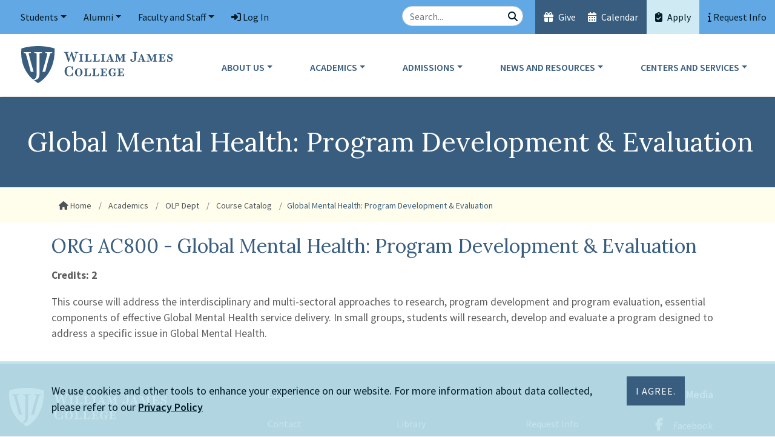

--- FILE ---
content_type: text/html; charset=UTF-8
request_url: https://www.williamjames.edu/academics/olp/course-descriptions/orgac800-global-mental-health-program-development-evaluation.html
body_size: 10714
content:
<!DOCTYPE HTML><html lang="en">
   <head>
      <meta charset="UTF-8">
      <meta http-equiv="x-ua-compatible" content="ie=edge">
      <title>Global Mental Health: Program Development &amp; Evaluation</title>
      <link rel="canonical" href="https://www.williamjames.edu/academics/olp/course-descriptions/orgac800-global-mental-health-program-development-evaluation.html">
      <meta name="viewport" content="width=device-width, initial-scale=1, shrink-to-fit=no"><script type="text/javascript">
            var OUC = OUC || {};
            OUC.globalProps = OUC.globalProps || {};
            OUC.pageProps = OUC.pageProps || {};
            OUC.props = OUC.props || {};
            
            
                OUC.globalProps['path'] = "/academics/olp/course-descriptions/orgac800-global-mental-health-program-development-evaluation.html";
                OUC.globalProps['domain'] = "https://www.williamjames.edu";
                OUC.globalProps['index-file'] = "index";
                OUC.globalProps['extension'] = "html";
                OUC.pageProps['heading'] = "Global Mental Health: Program Development & Evaluation";
                OUC.pageProps['breadcrumb'] = "Global Mental Health: Program Development & Evaluation";
                OUC.pageProps['side-heading'] = "Course Catalog";
                OUC.pageProps['banner-src'] = "";
                OUC.pageProps['show-heading'] = "yes";
                OUC.pageProps['show-share'] = "";
                OUC.pageProps['sidebar'] = "";
                OUC.pageProps['override-og-type'] = "";
                OUC.pageProps['override-og-image'] = "";
                OUC.pageProps['override-og-image-alt'] = "";
                OUC.pageProps['override-og-description'] = "";
                OUC.pageProps['override-twitter-card-description'] = "";
                OUC.pageProps['override-twitter-card-image'] = "";
                OUC.pageProps['override-twitter-card-image-alt'] = "";
                OUC.pageProps['override-twitter-card-type'] = "summary_large_image";
            
            var key;
            for (key in OUC.globalProps) {
            OUC.props[key] = OUC.globalProps[key];
            }
            for (key in OUC.pageProps) {
            OUC.props[key] = OUC.pageProps[key];
            }
        </script><meta name="Description" content="This course will address the interdisciplinary and multi-sectoral approaches to research, program development and program evaluation, essential components of effective Global Mental Health service delivery.">
      <!-- OU Search Ignore Start Here -->
<!-- headcode include -->

<!-- Global site tag (gtag.js) - Google Analytics -->
<script async src="https://www.googletagmanager.com/gtag/js?id=UA-10729765-1"></script>

<!-- Google Tag Manager -->
<script>(function(w,d,s,l,i){w[l]=w[l]||[];w[l].push({'gtm.start':
new Date().getTime(),event:'gtm.js'});var f=d.getElementsByTagName(s)[0],
j=d.createElement(s),dl=l!='dataLayer'?'&l='+l:'';j.async=true;j.src=
'https://www.googletagmanager.com/gtm.js?id='+i+dl;f.parentNode.insertBefore(j,f);
})(window,document,'script','dataLayer','GTM-P6PKS8');</script>
<!-- End Google Tag Manager -->

<!-- Google Site Verification -->
<meta name="google-site-verification" content="mwFpbWza_S2Ly6mJNMtV4bgxMnNxEL4GPnBacdhZONQ" />

<!-- Share This -->
<script>
	console.log("isAdBlockActive");
	console.log(isAdBlockActive);
	if ( isAdBlockActive )
	{
		jQuery('#shareThisLocation').show().html('Please <strong>disable</strong> Ad Blocking and refresh the page to see the link sharing buttons!')
	}
	else
	{
		// sharethis trigger code
		var script = document.createElement("script");
		script.type = "text/javascript";
		script.src = "https://platform-api.sharethis.com/js/sharethis.js#property=5f4d522785d5f40012897629&amp;product=inline-share-buttons"; // use this for linked script
		script.async = true;
		document.head.appendChild(script);
	}
</script>

<!-- Bootstrap CSS -->
<link rel="stylesheet" href="/_resources/css/bootstrap.min.css">
<link rel="stylesheet" href="/_resources/css/bootstrap-grid.min.css">
<link rel="stylesheet" href="/_resources/css/bootstrap-reboot.min.css">

<!-- William James College CSS -->
<link rel="stylesheet" href="/_resources/css/styles.css?v=1.7">
<link rel="stylesheet" href="/_resources/css/print.css">
<link href="/_resources/css/totopstyle.css" rel="stylesheet">
<link rel="stylesheet" href="/_resources/css/slick.css"/>
<link rel="stylesheet" href="/_resources/css/slick-theme.css"/>
<link rel="stylesheet" href="/_resources/css/slick-lightbox.css">
<link rel="stylesheet" href="/_resources/css/lightbox.css">
<link rel="stylesheet" href="https://enroll.williamjames.edu/_resources/css/mc-updates-2024.css" />
<link rel="stylesheet" href="/_resources/css/custom-cards.css" />

<!--[if lt IE 9]>
	<script src="//cdnjs.cloudflare.com/ajax/libs/html5shiv/3.7.3/html5shiv.min.js"></script>
<![endif]-->

<!-- Font Awescome CDN -->
<!--
	<link rel="stylesheet" href="https://use.fontawesome.com/releases/v5.15.1/css/all.css">
-->

<script src="https://kit.fontawesome.com/d5d06ab7e5.js" crossorigin="anonymous"></script>

<link rel="stylesheet" href="/_resources/css/oustyles.css?v=1.1">

<script>
	//<!--
	var listDivs = ["hc_featured","hc_newest"];
	var listLinks = ["hc_l","hc_r"];
	function toggleList(b){for(var a=0;a<listDivs.length;)a==b?(document.getElementById(listDivs[a]).style.display="block",document.getElementById(listLinks[a]).setAttribute("aria-selected","true"),document.getElementById(listLinks[a]).className="on"):(document.getElementById(listDivs[a]).style.display="none",document.getElementById(listLinks[a]).setAttribute("aria-selected",
							"false"),document.getElementById(listLinks[a]).className="off"),a++};
	//-->
</script>
<!-- Script for Slate Form UTM code hidden fields -->
<script>
    function waitForElm(selector) {
        return new Promise(resolve => {
            if (document.querySelector(selector)) {
                return resolve(document.querySelector(selector));
            }
            const observer = new MutationObserver(mutations => {
                if (document.querySelector(selector)) {
                    resolve(document.querySelector(selector));
                    observer.disconnect();
                }
            });
            observer.observe(document.body, {
                childList: true,
                subtree: true
            });
        });
    }

    document.addEventListener('DOMContentLoaded', function () {
        // wait until the form loads - really, until one of the hidden fields is available
        waitForElm('#form_cc9adfb9-87ea-49b9-8988-fc4a1ee0bff3').then((elm) => {
            //console.log('field available now');
            const urlParams = new URLSearchParams(window.location.search);
            if (urlParams.has("utm_campaign")) {
            	//console.log('assigning utm_campaign to hidden UTM Campaign');
            	utm_campaign = urlParams.get('utm_campaign');
            	document.getElementById("form_6dbd8ea2-4228-45c9-98e5-27d4d6a974be").value = utm_campaign;
            	//document.getElementById("form_question_6dbd8ea2-4228-45c9-98e5-27d4d6a974be").setAttribute("style", "display:block!important;");
            }
            if (urlParams.has("utm_content")) {
            	//console.log('assigning utm_content to hidden UTM AdType');
            	utm_content = urlParams.get('utm_content');
            	document.getElementById("form_cc9adfb9-87ea-49b9-8988-fc4a1ee0bff3").value = utm_content;
            	//document.getElementById("form_question_cc9adfb9-87ea-49b9-8988-fc4a1ee0bff3").setAttribute("style", "display:block!important;");
            }
            if (urlParams.has("utm_medium")) {
            	//console.log('assigning utm_medium to hidden UTM Channel');
            	utm_medium = urlParams.get('utm_medium');
            	document.getElementById("form_3ab3954e-70b2-455c-bb1a-78461aa17de9").value = utm_medium;
            	//document.getElementById("form_question_3ab3954e-70b2-455c-bb1a-78461aa17de9").setAttribute("style", "display:block!important;");
            }
            if (urlParams.has("utm_source")) {
            	//console.log('assigning utm_source to UTM Vendor');
            	utm_source = urlParams.get('utm_source');
            	document.getElementById("form_133728c3-2801-4312-9564-117a6fb12e85").value = utm_source;
            	//document.getElementById("form_question_133728c3-2801-4312-9564-117a6fb12e85").setAttribute("style", "display:block!important;");
            }
            if (urlParams.has("gclid")) {
            	//console.log('assigning gclid to gclid');
            	gclid = urlParams.get('gclid');
            	document.getElementById("form_229d9374-eb87-4af1-b353-6e3785732bf5").value = gclid;
            	//document.getElementById("form_question_229d9374-eb87-4af1-b353-6e3785732bf5").setAttribute("style", "display:block!important;");
            }
        });
    });
</script>
<!-- End of Slate Form script -->

<!-- Slate Ping Tracking -->
<script async="async" src="https://apply.williamjames.edu/ping">/**/</script>
<!-- End Slate Ping Tracking -->
<!-- OU Search Ignore End Here -->      <style>
			video {
				position: initial;
				top: 50%;
				left: 50%;
				max-width: none;
				min-width: 100%;
				min-height: 100%;
				width: 100%;
				height: 100%;
				transform: initial;
				overflow: hidden;
			}
		</style>
      <meta property="og:title" content="Global Mental Health: Program Development &amp; Evaluation">
      <meta property="og:url" content="https://www.williamjames.edu/academics/olp/course-descriptions/orgac800-global-mental-health-program-development-evaluation.html">
      <meta property="og:description" content="This course will address the interdisciplinary and multi-sectoral approaches to research, program development and program evaluation, essential components of effective Global Mental Health service delivery.">
      <meta property="og:type" content="">
      <meta property="og:updated_time" content="2024-03-05T09:38:04.94420705-08:00">
      <meta name="twitter:card" content="summary_large_image">
      <meta name="twitter:url" content="https://www.williamjames.edu/academics/olp/course-descriptions/orgac800-global-mental-health-program-development-evaluation.html">
      <meta name="twitter:title" content="Global Mental Health: Program Development &amp; Evaluation">
      <meta name="twitter:description" content="This course will address the interdisciplinary and multi-sectoral approaches to research, program development and program evaluation, essential components of effective Global Mental Health service del"><script type="text/javascript"> 
					var COMMENT_PAGE_URL ="https://www.williamjames.edu/academics/olp/course-descriptions/orgac800-global-mental-health-program-development-evaluation.html";
					var COMMENT_PAGE_IDENTIFIER ="682cd4cd-4a8c-4211-93bf-804802f19759";
				</script></head>
   <body>
      <header class="siteHeader sticky-wrapper"><!-- OU Search Ignore Start Here --><!-- OU Search Ignore End Here --><!-- OU Search Ignore Start Here --><div class="container-fluid mobile-header">
   <div class="row">
      <div class="col-12">
         <div class="mobile-logo"><a href="/index.html"><img src="/_resources/images/william-james-college-logo.svg" alt="William James College"></a></div><button type="button" data-toggle="modal" data-target="#site-navigation" class="menuToggle" aria-label="Open Main Menu"> Menu <span class="fas fa-bars"></span></button></div>
   </div>
</div><div class="modal fade site-navigation" id="site-navigation" tabindex="-1" role="dialog">
   <div class="modal-dialog" role="document">
      <div class="modal-content">
         <div class="modal-body"><button type="button" class="btn menuClose d-xl-none" data-dismiss="modal" aria-label="Close Main Menu">Close Menu <span class="far fa-times-circle"></span></button><nav class="main-navigation" aria-label="Primary navigation">
               <div class="bottom-row">
                  <div class="container-fluid">
                     <div class="row">
                        <div class="col-xl-3">
                           <div class="logo"><a href="/index.html"><img src="/_resources/images/william-james-college-logo.svg" alt="William James College"></a></div>
                        </div>
                        <div class="col">
                           <ul class="nav justify-content-end nav-fill">
                              <li class="nav-item dropdown"><a href="#" class="nav-link dropdown-toggle" id="about" aria-label="About Dropdown Menu" data-toggle="dropdown" aria-haspopup="true" aria-expanded="false">About Us</a><ul class="dropdown-menu" aria-labelledby="about">
                                    <li class="container">
                                       <div class="row">
                                          <div class="col-xl-7">
                                             <div class="row">
                                                <div class="col-xl-4">
                                                   <ul class="list-unstyled">
                                                      <li><a title="About Us" href="/about/index.html">About Us</a></li>
                                                      <li><a title="Office of the President" href="/about/presidents-welcome.html">Office of the President</a></li>
                                                      <li><a title="Celebrating Our 50th Anniversary" href="/give/50th-anniversary/index.html">Celebrating Our 50th Anniversary</a></li>
                                                      <li><a title="Mission and Values" href="/about/mission-and-values.html">Mission and Values</a></li>
                                                   </ul>
                                                </div>
                                                <div class="col-xl-4">
                                                   <ul class="list-unstyled">
                                                      <li><a title="Inclusive Excellence" href="/about/inclusive-excellence/index.html">Inclusive Excellence</a></li>
                                                      <li><a title="Visiting Us" href="/about/visiting/index.html">Visiting Us</a></li>
                                                      <li><a title="Board of Trustees" href="/about/board-of-trustees.html">Board of Trustees</a></li>
                                                      <li><a title="Careers" href="/about/human-resources/index.html">Careers</a></li>
                                                      <li><a title="Faculty Directory" href="/about/profiles/faculty/index.html">Faculty Directory</a></li>
                                                      <li><a title="Staff Directory" href="/about/administrative-offices/index.html">Staff Directory</a></li>
                                                   </ul>
                                                </div>
                                                <div class="col-xl-4">
                                                   <ul class="list-unstyled">
                                                      <li><a title="Non-discrimination and Title IX" href="/about/human-resources/non-discrimination-and-title-ix.html">Non-discrimination and Title IX</a></li>
                                                      <li><a title="Consumer Information" href="/about/consumer-information/index.html">Consumer Information</a></li>
                                                      <li><a title="Accreditation" href="/about/accreditation.html">Accreditation</a></li>
                                                      <li><a title="Contact Us" href="/about/contact-us.html">Contact Us</a></li>
                                                   </ul>
                                                </div>
                                             </div>
                                          </div>
                                          <div class="col-xl-3"><img title="Photo of William James Campus Building" src="/_resources/images/building-photo-2021.jpg" alt="One Wells Avenue, Newton, MA"></div>
                                          <div class="col-xl-2">
                                             <p class="description">We educate specialists across many disciplines and career stages to meet the evolving
                                                mental health needs of society.</p>
                                          </div>
                                       </div>
                                    </li>
                                 </ul>
                              </li>
                              <li class="nav-item dropdown"><a href="#" class="nav-link dropdown-toggle" id="academics" aria-label="Academics Dropdown Menu" data-toggle="dropdown" aria-haspopup="true" aria-expanded="false">Academics</a><ul class="dropdown-menu" aria-labelledby="academics">
                                    <li class="container">
                                       <div class="row">
                                          <div class="col-xl-7">
                                             <div class="row">
                                                <div class="col-xl-4">
                                                   <ul class="list-unstyled">
                                                      <li><a title="Academics" href="/academics/index.html">Academics</a></li>
                                                      <li><a title="Program Finder" href="/academics/program-finder/index.html">Program Finder</a></li>
                                                      <li><a title="Concentrations" href="/academics/concentrations/index.html">Concentrations</a></li>
                                                      <li><a title="Online Programs" href="/academics/online-programs/index.html">Online Programs</a></li>
                                                      <li><a title="Our Faculty" href="/about/profiles/faculty/index.html">Our Faculty</a></li>
                                                      <li><a title="Field Education" href="/academics/field-education/index.html">Field Education</a></li>
                                                      <li><a title="Academic Policies" href="/academics/academic-affairs/index.html">Academic Policies</a></li>
                                                      <li><a title="Continuing Education" href="/academics/continuing-education/index.html">Continuing Education</a></li>
                                                      <li><a title="Non-Matriculating Courses" href="/admissions/apply/non-matriculating-courses.html">Non-Matriculating Courses</a></li>
                                                      <li><a title="Microcredential Programs" href="/academics/microcredential-programs/index.html">Microcredential Programs</a></li>
                                                      <li><a title="Behavioral Health Service Corps" href="/centers-and-services/workforce-development/behavioral-health-service-corps/index.html">Behavioral Health Service Corps</a></li>
                                                   </ul>
                                                </div>
                                                <div class="col-xl-4">
                                                   <ul class="list-unstyled">
                                                      <li><a title="PsyD in Clinical Psychology" href="/academics/clinical/psyd/index.html">PsyD in Clinical Psychology</a></li>
                                                      <li><a title="PsyD in Leadership Psychology" href="/academics/olp/leadership-psyd/index.html">PsyD in Leadership Psychology</a></li>
                                                      <li><a title="MA and Certificat in Applied Behavior Analysis" href="/academics/school/applied-behavior-analysis/index.html">MA and Certificate in Applied Behavior Analysis</a></li>
                                                      <li><a title="MA in Clinical Mental Health Counseling: On Campus" href="/academics/counseling/clinical-mental-health-counseling-ma/index.html">MA in Clinical Mental Health Counseling: On Campus</a></li>
                                                      <li><a title="MA in Clinical Mental Health Counseling: Online" href="/academics/counseling/clinical-mental-health-counseling-ma-online/index.html">MA in Clinical Mental Health Counseling: Online</a></li>
                                                      <li><a title="MA in Organizational Psychology" href="/academics/olp/organizational-ma/index.html">MA in Organizational Psychology</a></li>
                                                      <li><a title="MA in Psychology" href="/academics/counseling/psychology-ma/index.html">MA in Psychology</a></li>
                                                   </ul>
                                                </div>
                                                <div class="col-xl-4">
                                                   <ul class="list-unstyled">
                                                      <li><a title="MA/CAGS in School Psychology" href="/academics/school/school-ma-cags/index.html">MA/CAGS in School Psychology</a></li>
                                                      <li><a title="Certificate in Couples and Family Therapy" href="/admissions/apply/couples-and-family-therapy-respecialization.html">Certificate in Couples and Family Therapy</a></li>
                                                      <li><a title="Certificate in Crisis Response and Behavioral Health" href="/academics/counseling/crisis-response-and-behavioral-health/index.html">Certificate in Crisis Response and Behavioral Health</a></li>
                                                      <li><a title="Graduate Certificate in Executive Coaching" href="/academics/olp/executive-coaching/index.html">Certificate in Executive Coaching</a></li>
                                                      <li><a title="Graduate Certificate in Leading Transformative Mental Health in Schools" href="/academics/olp/classroom-mental-health/index.html">Certificate in Leading Transformative Mental Health in Schools</a></li>
                                                      <li><a title="Graduate Certificate in School Leadership" href="/academics/olp/school-leadership/index.html">Certificate in School Leadership</a></li>
                                                      <li><a title="BS in Psychology and Human Services" href="/academics/counseling/psychology-and-human-services-bs/index.html">BS in Psychology and Human Services</a></li>
                                                   </ul>
                                                </div>
                                             </div>
                                          </div>
                                          <div class="col-xl-3"><img title="Academics" src="/_resources/images/counseling-student-classroom.jpg" alt="WJC students on campus"></div>
                                          <div class="col-xl-2">
                                             <p class="description">We pair rigorous academic instruction with extensive field education. Practical experience
                                                begins in a student’s first days of study.</p>
                                          </div>
                                       </div>
                                    </li>
                                 </ul>
                              </li>
                              <li class="nav-item dropdown"><a href="#" class="nav-link dropdown-toggle" id="admissions" aria-label="Admissions Dropdown Menu" data-toggle="dropdown" aria-haspopup="true" aria-expanded="false">Admissions</a><ul class="dropdown-menu" aria-labelledby="admissions">
                                    <li class="container">
                                       <div class="row">
                                          <div class="col-xl-7">
                                             <div class="row">
                                                <div class="col-xl-4">
                                                   <ul class="list-unstyled">
                                                      <li><a title="Admissions" href="/admissions/index.html">Admissions</a></li>
                                                      <li><a title="Meet the Admissions Team" href="/admissions/learn-more/index.html">Meet the Admissions Team</a></li>
                                                      <li><a title="Program Finder" href="/academics/program-finder/index.html">Program Finder</a></li>
                                                      <li><a title="Virtual Info Sessions and Events" href="https://apply.williamjames.edu/portal/events?tab=virtual" target="_blank" rel="noopener">Virtual Info Sessions and Events</a></li>
                                                      <li><a title="Admissions Policies" href="/admissions/admission-policies.html">Admissions Policies</a></li>
                                                   </ul>
                                                </div>
                                                <div class="col-xl-4">
                                                   <ul class="list-unstyled">
                                                      <li><a title="Application Requirements and Deadlines" href="/admissions/apply/index.html">Application Requirements and Deadlines</a></li>
                                                      <li><a title="Tuition and Fees" href="/admissions/tuition-and-fees/index.html">Tuition and Fees</a></li>
                                                      <li><a title="Financial Aid" href="/admissions/financial-aid/index.html">Financial Aid</a></li>
                                                      <li><a title="Scholarships" href="/admissions/scholarships/index.html">Scholarships</a></li>
                                                   </ul>
                                                </div>
                                                <div class="col-xl-4">
                                                   <ul class="list-unstyled">
                                                      <li><a title="Student Ambassadors" href="/admissions/learn-more/student-ambassadors.html">Student Ambassadors</a></li>
                                                      <li><a title="Student Ambassadors" href="/news/listing.html?tag=Admissions%20Blog">Admissions Blog</a></li>
                                                      <li><a title="Educational and Organizational Partnerships" href="/admissions/academic-partnerships.html">Educational and Organizational Partnerships</a></li>
                                                      <li><a title="Faculty Resources: Psychology Career Advising" href="/admissions/psychology-career-advising.html">Faculty Resources: Psychology Career Advising</a></li>
                                                   </ul>
                                                </div>
                                             </div>
                                          </div>
                                          <div class="col-xl-3"><img src="/_resources/images/promo-viewbook.jpg" alt="Viewbook"></div>
                                          <div class="col-xl-2">
                                             <p class="description">We invite you to understand the opportunities available to you as you look to begin
                                                or advance your career in mental health.</p>
                                          </div>
                                       </div>
                                    </li>
                                 </ul>
                              </li>
                              <li class="nav-item dropdown"><a href="#" class="nav-link dropdown-toggle" id="news" aria-label="News Dropdown Menu" data-toggle="dropdown" aria-haspopup="true" aria-expanded="false">News and Resources</a><ul class="dropdown-menu" aria-labelledby="news">
                                    <li class="container">
                                       <div class="row">
                                          <div class="col-xl-7">
                                             <div class="row">
                                                <div class="col-xl-4">
                                                   <ul class="list-unstyled">
                                                      <li><a title="News" href="/news/index.html">News</a></li>
                                                      <li><a title="Calendar" href="/calendar/index.html">Calendar</a></li>
                                                   </ul>
                                                </div>
                                                <div class="col-xl-4">
                                                   <ul class="list-unstyled">
                                                      <li><a title="Press and Media Center" href="/resources/press-and-media/index.html">Press and Media Center</a></li>
                                                      <li><a title="Media Experts" href="/resources/press-and-media/media-expert-list.html">Media Experts</a></li>
                                                   </ul>
                                                </div>
                                                <div class="col-xl-4">
                                                   <ul class="list-unstyled">
                                                      <li><a title="Mental Health Awareness" href="/resources/mental-health-awareness.html">Mental Health Awareness</a></li>
                                                      <li><a title="Rapport Magazine" href="/resources/rapport/index.html">Rapport Magazine</a></li>
                                                   </ul>
                                                </div>
                                             </div>
                                          </div>
                                          <div class="col-xl-3"><img title="News &amp; Resources" src="/news/images/1WellsExterior_webCrop8.jpg" alt="One Wells Avenue, Newton, MA"></div>
                                          <div class="col-xl-2">
                                             <p class="description">Our community members are leading the conversation about mental health in New England.
                                                Find resources and read current news.</p>
                                          </div>
                                       </div>
                                    </li>
                                 </ul>
                              </li>
                              <li class="nav-item dropdown"><a href="#" class="nav-link dropdown-toggle" id="centers" aria-label="Centers Dropdown Menu" data-toggle="dropdown" aria-haspopup="true" aria-expanded="false">Centers and Services</a><ul class="dropdown-menu" aria-labelledby="centers">
                                    <li class="container">
                                       <div class="row">
                                          <div class="col-xl-7">
                                             <div class="row">
                                                <div class="col-xl-4">
                                                   <ul class="list-unstyled">
                                                      <li><a title="Centers and Services" href="/centers-and-services/index.html">Centers and Services</a></li>
                                                      <li><a title="Workforce Development" href="/centers-and-services/workforce-development/index.html">Workforce Development</a></li>
                                                      <li><a title="Alcohol and Drug Education in Psychology Training Center" href="/centers-and-services/workforce-development/adept/index.html">Alcohol and Drug Education in Psychology Training Center</a></li>
                                                      <li><a title="Behavioral Health, Equity, and Leadership in Schools" href="/centers-and-services/behavioral-health-equity-and-leadership-in-schools/index.html">Behavioral Health, Equity, and Leadership in Schools</a></li>
                                                      <li><a title="Behavioral Health Service Corps" href="/centers-and-services/workforce-development/behavioral-health-service-corps/index.html">Behavioral Health Service Corps</a></li>
                                                      <li><a title="Black Mental Health Graduate Academy" href="/centers-and-services/multicultural-and-global-mental-health/black-mental-health-initiative.html">Black Mental Health Graduate Academy</a></li>
                                                      <li><a title="Brenner Center for Psychological Assessment" href="/centers-and-services/forensic-and-clinical-services/brenner-center/index.html">Brenner Center for Psychological Assessment</a></li>
                                                   </ul>
                                                </div>
                                                <div class="col-xl-4">
                                                   <ul class="list-unstyled">
                                                      <li><a title="Crisis Response and Behavioral Health" href="/centers-and-services/crisis-response-and-behavioral-health/index.html">Crisis Response and Behavioral Health</a></li>
                                                      <li><a title="Forensic and Clinical Services" href="/centers-and-services/forensic-and-clinical-services/index.html">Forensic and Clinical Services</a></li>
                                                      <li><a title="Haitian Mental Health Network" href="/centers-and-services/haitian-mental-health-network/index.html">Haitian Mental Health Network</a></li>
                                                      <li><a title="Human Trafficking Research Hub" href="/centers-and-services/human-trafficking-community-research-hub/index.html">Human Trafficking Research Hub</a></li>
                                                      <li><a title="IFIRE" href="/centers-and-services/forensic-and-clinical-services/ifire/index.html">IFIRE</a></li>
                                                      <li><a title="INTERFACE Referral Service" href="/centers-and-services/forensic-and-clinical-services/interface/index.html">INTERFACE Referral Service</a></li>
                                                      <li><a title="Juvenile Court Clinic Operations" href="/centers-and-services/forensic-and-clinical-services/juvenile-court-clinics/index.html">Juvenile Court Clinic Operations</a></li>
                                                   </ul>
                                                </div>
                                                <div class="col-xl-4">
                                                   <ul class="list-unstyled">
                                                      <li><a title="Lucero Center for Latino Mental Health" href="/centers-and-services/latino-mental-health/index.html">Lucero Center for Latino Mental Health </a></li>
                                                      <li><a title="Multicultural and Global Mental Health" href="/centers-and-services/multicultural-and-global-mental-health/index.html">Multicultural and Global Mental Health</a></li>
                                                      <li><a title=" Programs and Support for Service Members, Veterans, and their Families" href="/centers-and-services/military-veterans-psychology/index.html">Programs and Support for Service Members, Veterans, and their Families</a></li>
                                                      <li><a title="Program Development, Monitoring, and Evaluation" href="/centers-and-services/program-development-monitoring-and-evaluation/index.html">Program Development, Monitoring, and Evaluation</a></li>
                                                      <li><a title="Psychological Science" href="/centers-and-services/psychological-science/index.html">Psychological Science</a></li>
                                                      <li><a title="Youth and Family Psychotherapy Services" href="/centers-and-services/forensic-and-clinical-services/yfps/index.html">Youth and Family Psychotherapy Services</a></li>
                                                   </ul>
                                                </div>
                                             </div>
                                          </div>
                                          <div class="col-xl-3"><img title="Centers and; Services" src="/_images/forensic-and-clinical-services.jpg" alt="Group of students"></div>
                                          <div class="col-xl-2">
                                             <p class="description">Our centers create educational opportunities for students and provide valuable clinical
                                                and practical services to the community.</p>
                                          </div>
                                       </div>
                                    </li>
                                 </ul>
                              </li>
                           </ul>
                        </div>
                     </div>
                  </div>
               </div>
               <div class="top-row">
                  <div class="container-fluid p-0">
                     <div class="row no-gutters">
                        <div class="col-xl-5">
                           <nav class="aux d-block d-xl-none">
                              <ul class="nav">
                                 <li class="nav-item">
                                    <div class="header-search">
                                       <form id="searchForm-mobile" action="/search/index.html?" method="get" role="search" novalidate>
                                          <div class="input-group"><label class="search-label sr-only" for="searchbox-mobile">Search the Site</label><input type="text" id="searchbox-mobile" class="form-control" title="searchbox" name="ousearchq" placeholder="Search..."><span class="input-group-btn"><button class="btn btn-default" type="submit"><span class="fas fa-search"></span><span class="sr-only">Search</span></button></span></div>
                                       </form>
                                    </div>
                                 </li>
                                 <li class="nav-item"><a class="nav-link give" title="Give" href="/give/index.html"><span class="fas fa-gift"></span> Give</a></li>
                                 <li class="nav-item"><a class="nav-link calendar-alt" title="Calendar" href="/calendar/"><span class="fas fa-calendar-alt"></span> Calendar</a></li>
                                 <li class="nav-item"><a class="nav-link cta" title="Apply" href="/admissions/apply/index.html"><span class="fas fa-clipboard-check"></span> Apply</a></li>
                                 <li class="nav-item"><a class="nav-link" data-toggle="modal" data-target="#example-modal"><span class="fas fa-info"></span> Request Info</a></li>
                              </ul>
                           </nav>
                           <nav class="audience justify-content-start">
                              <ul class="nav">
                                 <li class="nav-item dropdown"><a class="nav-link dropdown-toggle" href="#" id="students" data-toggle="dropdown" aria-haspopup="true" aria-expanded="false">Students</a><ul class="dropdown-menu" aria-labelledby="students">
                                       <li class="nav-item"><a class="dropdown-item" title="Academic Handbooks" href="/academics/academic-affairs/index.html">Academic Handbooks</a></li>
                                       <li class="nav-item"><a class="dropdown-item" title="Academic Resource Center" href="/students/services-resources/academic-resource-center.html">Academic Resource Center</a></li>
                                       <li class="nav-item"><a class="dropdown-item" title="Accessibility Services" href="/students/services-resources/accessibility-services.html">Accessibility Services</a></li>
                                       <li class="nav-item"><a class="dropdown-item" title="Career Services" href="/students/services-resources/career-services.html">Career Services</a></li>
                                       <li class="nav-item"><a class="dropdown-item" title="Commencement" href="/students/commencement/index.html">Commencement</a></li>
                                       <li class="nav-item"><a class="dropdown-item" title="Dean of Students" href="/students/dean-of-students/index.html">Dean of Students</a></li>
                                       <li class="nav-item"><a class="dropdown-item" title="Financial Aid" href="/admissions/financial-aid/index.html">Financial Aid</a></li>
                                       <li class="nav-item"><a class="dropdown-item" title="Housing Info for New Students" href="/students/campus/index.html">Housing Info for New Students</a></li>
                                       <li class="nav-item"><a class="dropdown-item" title="Library" href="/students/services-resources/library.html">Library</a></li>
                                       <li class="nav-item"><a class="dropdown-item" title="New Students and Orientation" href="/students/new-students/index.html">New Students and Orientation</a></li>
                                       <li class="nav-item"><a class="dropdown-item" title="Policies and Procedures" href="/students/policy-procedures/index.html">Policies and Procedures</a></li>
                                       <li class="nav-item"><a class="dropdown-item" title="Registrar" href="/students/registrar/index.html">Registrar</a></li>
                                       <li class="nav-item"><a class="dropdown-item" href="/students/services-resources/self-care-and-other-resources.html">Self-Care and Other Resources</a></li>
                                       <li class="nav-item"><a class="dropdown-item" title="Services and Resources Quick Guide" href="/students/services-resources/index.html">Services and Resources Quick Guide</a></li>
                                       <li class="nav-item"><a class="dropdown-item" title="Scholarships for Current Students" href="/admissions/scholarships/index.html">Scholarships for Current Students</a></li>
                                       <li class="nav-item"><a class="dropdown-item" title="Student Events Calendar" href="https://msppedu.sharepoint.com/sites/StudentResourceHub/_layouts/15/Events.aspx?ListGuid=052dc34a-64e7-4448-bd9f-645201359b11&amp;AudienceTarget=false" target="_blank" rel="noopener">Student Events Calendar</a></li>
                                       <li class="nav-item"><a class="dropdown-item" title="Student Leadership and Organizations" href="/students/dean-of-students/student-organizations.html">Student Leadership and Organizations</a></li>
                                       <li class="nav-item"><a class="dropdown-item" title="Student Life" href="/students/index.html">Student Life</a></li>
                                       <li class="nav-item"><a class="dropdown-item" href="/marcom/index.html">Marketing Resources</a></li>
                                    </ul>
                                 </li>
                                 <li class="nav-item dropdown"><a class="nav-link dropdown-toggle" href="#" id="alumni" data-toggle="dropdown" aria-haspopup="true" aria-expanded="false">Alumni</a><ul class="dropdown-menu" aria-labelledby="alumni">
                                       <li class="nav-item"><a class="dropdown-item" title="Welcome" href="/alumni/index.html">Welcome</a></li>
                                       <li class="nav-item"><a class="dropdown-item" title="Career Services" href="/students/services-resources/career-services.html">Career Services</a></li>
                                    </ul>
                                 </li>
                                 <li class="nav-item dropdown"><a class="nav-link dropdown-toggle" href="#" id="facultyandstaff" data-toggle="dropdown" aria-haspopup="true" aria-expanded="false">Faculty and Staff</a><ul class="dropdown-menu" aria-labelledby="facultyandstaff">
                                       <li class="nav-item"><a class="dropdown-item" title="Career Opportunities" href="/about/human-resources/index.html">Career Opportunities</a></li>
                                       <li class="nav-item"><a class="dropdown-item" title="Faculty Affairs" href="/faculty-and-staff/faculty-affairs/index.html">Faculty Affairs</a></li>
                                       <li class="nav-item"><a class="dropdown-item" title="Inclusive Excellence" href="/about/inclusive-excellence/index.html">Inclusive Excellence</a></li>
                                       <li class="nav-item"><a class="dropdown-item" title="Education Technology" href="/faculty-and-staff/education-technology.html">Education Technology</a></li>
                                       <li class="nav-item"><a class="dropdown-item" title="IT Support" href="/about/administrative-offices/information-systems.html">IT Support</a></li>
                                       <li class="nav-item"><a class="dropdown-item" title="Faculty Directory" href="/about/profiles/faculty/index.html">Faculty Directory</a></li>
                                       <li class="nav-item"><a class="dropdown-item" title="Staff Directory" href="/about/administrative-offices/index.html">Staff Directory</a></li>
                                       <li class="nav-item"><a class="dropdown-item" title="Faculty Handbook" href="/about/human-resources/upload/wjc-faculty-handbook.pdf" target="_blank" rel="noopener">Faculty Handbook</a></li>
                                       <li class="nav-item"><a class="dropdown-item" title="Employee Handbook" href="/about/human-resources/upload/wjc-employee-handbook.pdf" target="_blank" rel="noopener">Employee Handbook</a></li>
                                       <li class="nav-item"><a class="dropdown-item" title="What’s Up Monday Submission Form" href="https://williamjames.co1.qualtrics.com/jfe/form/SV_74gIz9HFbup99vD" target="_blank" rel="noopener">What’s Up Monday Submission Form</a></li>
                                       <li class="nav-item"><a class="dropdown-item" href="/marcom/faculty-profile-form.html">Faculty Profile Form</a></li>
                                       <li class="nav-item"><a class="dropdown-item" href="/marcom/index.html">Marketing Resources</a></li>
                                    </ul>
                                 </li>
                                 <li class="nav-item "><a class="nav-link" title="Log In" href="https://wjc.onelogin.com/login2/" target="_blank" rel="noopener"><span class="fas fa-sign-in-alt"></span> Log In</a></li>
                              </ul>
                           </nav>
                        </div>
                        <div class="col-xl-7">
                           <nav class="aux d-none d-xl-block">
                              <ul class="nav justify-content-end">
                                 <li class="nav-item">
                                    <div class="header-search">
                                       <form id="searchForm" action="/search/index.html?" method="get" role="search" novalidate>
                                          <div class="input-group"><label class="search-label sr-only" for="searchbox">Search the Site</label><input type="text" id="ousearchq" class="form-control" title="searchbox" name="ousearchq" placeholder="Search..."><span class="input-group-btn"><button class="btn btn-default" type="submit"><span class="fas fa-search"></span><span class="sr-only">Search</span></button></span></div>
                                       </form>
                                    </div>
                                 </li>
                                 <li class="nav-item"><a class="nav-link give" title="Give" href="/give/index.html"><span class="fas fa-gift"></span> Give</a></li>
                                 <li class="nav-item"><a class="nav-link calendar-alt" title="Calendar" href="/calendar/"><span class="fas fa-calendar-alt"></span> Calendar</a></li>
                                 <li class="nav-item"><a class="nav-link cta" title="Apply" href="/admissions/apply/index.html"><span class="fas fa-clipboard-check"></span> Apply</a></li>
                                 <li class="nav-item"><a class="nav-link" data-toggle="modal" data-target="#example-modal"><span class="fas fa-info"></span> Request Info</a></li>
                              </ul>
                           </nav>
                        </div>
                     </div>
                  </div>
               </div>
            </nav>
         </div>
      </div>
   </div>
</div><!-- OU Search Ignore End Here --></header>
      <div class="content" id="main-content">
         <section class="hero no-image">
            <div class="section-intro">
               <h1>Global Mental Health: Program Development &amp; Evaluation</h1>
            </div>
         </section>
         <div class="bg-yellow">
            <div class="container">
               <div class="row">
                  <div class="col-12">
                     <nav aria-label="breadcrumb">
                        <ol class="breadcrumb">
                           <li class="breadcrumb-item"><span class="fas fa-home"></span><a href="https://www.williamjames.edu/"> Home</a></li>
                           <li class="breadcrumb-item"><a href="https://www.williamjames.edu/academics/"> Academics</a></li>
                           <li class="breadcrumb-item"><a href="https://www.williamjames.edu/academics/olp/"> OLP Dept</a></li>
                           <li class="breadcrumb-item"><a href="https://www.williamjames.edu/academics/olp/course-descriptions/"> Course Catalog</a></li>
                           <li class="breadcrumb-item active" aria-current="page">Global Mental Health: Program Development &amp; Evaluation</li>
                        </ol>
                     </nav>
                  </div>
               </div>
            </div>
         </div>
         	
         <div class="section">
            <div class="container">
               			
               
               
               
               
               
               
               
               <h2>ORG AC800 - Global Mental Health: Program Development &amp; Evaluation</h2>
               <p><strong>Credits: 2</strong></p>
               <p>This course will address the interdisciplinary and multi-sectoral approaches to research,
                  program development and program evaluation, essential components of effective Global
                  Mental Health service delivery. In small groups, students will research, develop and
                  evaluate a program designed to address a specific issue in Global Mental Health.</p>
               
               
               
               
               
               
               
               			</div>
         </div>
         	
         	</div>
      <!-- OU Search Ignore Start Here --><footer id="footer">
   <div class="container">
      <div class="row">
         <div class="col-md-12 col-lg-3"><a href="/"><img src="/_resources/images/william-james-college-logo-white.svg" alt="William James College Logo"></a><h2>William James College offers degree programs in Psychology, Counseling, ABA and Leadership</h2>
            <ul class="footer-address">
               <li class="location"><a href="/">1 Wells Avenue, Newton, MA 02459</a></li>
               <li class="phone"><a href="tel:16173276777">1-617-327-6777</a></li>
            </ul>
         </div>
         <div class="col-6 col-md-9 col-lg-6 offset-lg-1">
            <h3>Links</h3>
            <div class="row footer-nav">
               <div class="col-md-4">
                  <ul class="list-unstyled">
                     <li><a title="Contact" href="/about/contact-us.html">Contact</a></li>
                     <li><a title="Accreditation" href="/about/accreditation.html">Accreditation</a></li>
                     <li><a title="Careers" href="/about/human-resources/index.html">Careers</a></li>
                     <li><a title="Directions" href="/about/visiting/directions.html">Directions</a></li>
                  </ul>
               </div>
               <div class="col-md-4">
                  <ul class="list-unstyled">
                     <li><a title="Library" href="/students/services-resources/library.html">Library</a></li>
                     <li><a title="Press and Media" href="/resources/press-and-media/index.html">Press and Media</a></li>
                     <li><a title="Registrar" href="/students/registrar/index.html">Registrar</a></li>
                     <li><a title="Non-discrimination and Title IX" href="/about/human-resources/non-discrimination-and-title-ix.html">Non-discrimination and Title IX</a></li>
                  </ul>
               </div>
               <div class="col-md-4">
                  <ul class="list-unstyled">
                     <li><a title="Request Info" href="/admissions/learn-more/request-information-global.html">Request Info</a></li>
                     <li><a title="Apply Now" href="/admissions/apply/index.html">Apply Now</a></li>
                     <li><a title="Give" href="/give/donation-form.html">Give</a></li>
                  </ul>
               </div>
            </div>
         </div>
         <div class="col-6 col-md-3 col-lg-2">
            <h3>Social Media</h3>
            <ul class="footer-social nav">
               <li class="nav-item"><a href="https://www.facebook.com/WilliamJamesEdu/" target="_blank" class="facebook">Facebook</a></li>
               <li class="nav-item"><a href="https://www.linkedin.com/school/williamjamesedu/" target="_blank" class="linkedin">LinkedIn</a></li>
               <li class="nav-item"><a href="https://www.youtube.com/c/WilliamJamesCollegeNewton" target="_blank" class="youtube">YouTube</a></li>
               <li class="nav-item"><a href="https://www.instagram.com/williamjamescollege/" target="_blank" class="instagram">Instagram</a></li>
            </ul>
         </div>
      </div>
   </div>
   <div class="copyright">
      <div class="container">
         <div class="row">
            <div class="col-12">
               <ul class="list-inline">
                  <li class="list-inline-item"><span href="" id="directedit">©</span></li>
                  <li class="list-inline-item"><a title="Privacy" href="/privacy-policy.html">Privacy</a></li>
                  <li class="list-inline-item"><a title="Help" href="/help.html">Help</a></li>
                  <li class="list-inline-item"><a title="Directions" href="/about/visiting/directions.html">Directions</a></li>
               </ul>
            </div>
         </div>
      </div>
   </div>
</footer><!-- OU Search Ignore End Here --><!-- OU Search Ignore Start Here --><div class="modal fade" id="example-modal" tabindex="-1" role="dialog" aria-labelledby="example-modal-title" aria-hidden="true">
   <div class="modal-dialog modal-dialog-centered" role="document">
      <div class="modal-content">
         <div class="modal-header bg-light-blue">
            <h2 class="description" id="example-modal-title">Request Information from William James College</h2><button type="button" class="close" data-dismiss="modal" aria-label="Close"><span aria-hidden="true">×</span></button></div>
         <div class="modal-body">
            <div xmlns:ouc="http://omniupdate.com/XSL/Variables" id="form_82c68a48-22dd-499d-8c34-0ac155b0b100">Loading...</div><script xmlns:ouc="http://omniupdate.com/XSL/Variables">/**/
document.addEventListener("DOMContentLoaded", () => {
var script = document.createElement('script'); 
script.defer = 1; 
script.src = 'https://apply.williamjames.edu/register/?id=82c68a48-22dd-499d-8c34-0ac155b0b100&output=embed&div=form_82c68a48-22dd-499d-8c34-0ac155b0b100' + ((location.search.length > 1) ? '&' + location.search.substring(1) : ''); 
var deferDiv = document.getElementById('formDefer'); 
deferDiv.append(script);
});
/**/</script><p xmlns:ouc="http://omniupdate.com/XSL/Variables" class="extra-padding-top"><em>Clicking the "Submit" button constitutes your express written consent to be called
                  and/or texted by William James College at the number(s) you provided. <a href="/privacy-policy.html" target="_blank" rel="noopener">View our Privacy Policy here.</a></em></p>
         </div>
      </div>
   </div>
</div><!-- OU Search Ignore End Here --><!-- OU Search Ignore Start Here -->
<!-- footcode include -->
<button data-target="#0" class="cd-top"><span class="sr-only">Back to Top</span></button>

<!-- Cookie Consent -->
<div class="alert cookiealert" role="alert">
<div class="container">
<div class="row">
<div class="col-lg-10"><span id="cookieconsent:desc" class="cc-message">We use cookies and other tools to enhance your experience on our website. For more information about data collected, please refer to our <a class="cc-link" tabindex="0" title="Privacy Policy" role="button" href="/privacy-policy.html" target="_blank" rel="noopener" aria-label="learn more about cookies">Privacy Policy</a></span></div>
<div class="col-lg-2">
<div class="cc-compliance"><a class="btn btn-default acceptcookies" tabindex="0" role="button" aria-label="dismiss cookie message">I agree.</a></div>
</div>
</div>
</div>
</div>

<!-- Optional JavaScript -->
<!-- jQuery first, then Popper.js, then Bootstrap JS -->
<script src="https://code.jquery.com/jquery-3.5.1.min.js"></script>
<script src="https://cdn.jsdelivr.net/npm/popper.js@1.16.1/dist/umd/popper.min.js" integrity="sha384-9/reFTGAW83EW2RDu2S0VKaIzap3H66lZH81PoYlFhbGU+6BZp6G7niu735Sk7lN" crossorigin="anonymous"></script>
<script src="/_resources/js/bootstrap.js"></script>
<script src="/_resources/js/slick-lightbox.js"></script>
<script src="/_resources/js/slick.min.js"></script>
<script src="/_resources/js/lightbox.js"></script>
<script src="/_resources/js/navigation.js"></script>
<script src="/_resources/js/scripts-nazar-test-request-info.js"></script>
<script src="https://enroll.williamjames.edu/_resources/js/landing-page-slideshow.js"></script>
<script src="/_resources/js/scripts.js"></script>
<script src="https://enroll.williamjames.edu/_resources/js/enroll-testimonial.js"></script>
<div id="formDefer"></div><!-- OU Search Ignore End Here --><!-- OU Search Ignore Start Here -->
<!-- Google Tag Manager (noscript) -->
<noscript><iframe src="https://www.googletagmanager.com/ns.html?id=GTM-P6PKS8"
height="0" width="0" style="display:none;visibility:hidden"></iframe></noscript>
<!-- End Google Tag Manager (noscript) -->
<!-- OU Search Ignore End Here -->
      <div id="ou-hidden" style="display:none;"><a id="de" rel="nofollow" href="https://a.cms.omniupdate.com/11/?skin=oucampus&amp;account=williamjames&amp;site=www&amp;action=de&amp;path=/academics/olp/course-descriptions/orgac800-global-mental-health-program-development-evaluation.pcf">Copyright © William James College. All rights reserved.</a></div><script>
			if(document.getElementById("de") != null && document.getElementById("directedit")) {
				var link = document.getElementById("de").parentNode.innerHTML;
				document.getElementById("de").parentNode.innerHTML = "";
				document.getElementById("directedit").innerHTML = link.replace(/^\s+|\s+$/gm,'');
			}
		</script></body>
</html>

--- FILE ---
content_type: text/css; charset=utf-8
request_url: https://www.williamjames.edu/_resources/css/print.css
body_size: 976
content:
@charset "UTF-8";
/* CSS Document */

@media print {
.content{
width: 100%; 
margin: 0; 
float: none;
}

/** Setting margins */       
@page { margin: 2cm }

/**
 * Making intergated videos disappear, and removing the iframes' whitespace to zero. 
 */
.entry iframe, ins {
    display: none;
    width: 0 !important;
    height: 0 !important;
    overflow: hidden !important;
    line-height: 0pt !important;
    white-space: nowrap;
}
.embed-youtube, .embed-responsive {
  position: absolute;
  height: 0;
  overflow: hidden;
} 
body{
    background-color: #fff;
    padding-top: 0px !important;
}
/* Hiding unnecessary elements for the print */

.siteHeader, .off-screen-nav, .mobile-header, .slider-wrapper, footer, .breadcrumb, .gallery-slider-wrapper, .video-holder, .slider-wrapper, .cta-tabs, .cd-top.cd-is-visible, .hero-overlay, .pagination  {
    display: none !important;
}
.bg-yellow, .bg-blue, .bg-gray, .bg-secondary, .dark, .card .icon, .bg-light-blue, .bg-dark{
    background-color: #fff !important;  
    color: #000 !important;
    }
#sidebar .navbar{
     background-color: #fff !important;     
    }
.btn-default, .content .btn-default, .content .bg-secondary a.btn-default, .bg-secondary a.btn-default{
    color: #fff !important;  
    background-color: #385D7F !important;
    }
.icon span, .bg-secondary .title-decorative, .content .bg-secondary a, .bg-secondary a, .white-text {
    color: #000 !important;
}
.fullwidth-split-text .text-wrapper {
    padding-left: 5%;
}
.bg-blue h1, .bg-blue .h1, .bg-blue h2, .bg-blue .h2, .bg-blue h3, .bg-blue .h3, .bg-blue h4, .bg-blue .h4, .bg-blue h5, .bg-blue .h5, .bg-blue h6, .bg-blue .h6, .bg-blue a {
    color:#000;
}
.bg-yellow.mb-5{
    margin-bottom: 0px !important;    
    }
.shadow{
   box-shadow: none !important;     
    }
.space-xs {
    padding-top: 0;
    padding-bottom: 0;
}
.space-sm {
    padding-top: 0;
    padding-bottom: 0;
}
.space-md {
    padding-top: 0;
    padding-bottom: 0;
}
.space-lg {
    padding-top: 0;
    padding-bottom: 0;
}
.space-xl {
    padding-top: 0;
    padding-bottom: 0;
}
.section {
    padding: 25px 0;
    }
.hero[style], .section-with-background[style]{
   background-image: none !important;     
    }
.hero, .hero.no-image {
    background-color: #fff;
    height: auto;
}
.hero .section-intro {
    height: auto;
    width: 1115px;
    margin: 40px auto 0px;
}
.hero h1, .hero.no-image h1 {
    color: #000;
    position: static;
    text-shadow: none;
}
.accordion .card-header .btn{
    display: block !important;    
    }
.tab-content>.tab-pane {
    display: block;
}
.fade:not(.show) {
    opacity: 1;
}
.collapse:not(.show) {
    display: block;
}
.col, .col-12, .col-lg-12, .col-md-12, .col-sm-12, .col-xl-12, .col-xl-2{
    display: block !important;
    width: 100% !important;
    flex: none;
    max-width: 100%;
    }
.col-2, .col-lg-2, .col-md-2, .col-xl-2{
   display: block !important;
    width: 16% !important;
    flex: none;     
    }
.col-3, .col-lg-3, .col-md-3, .col-xl-3{
   display: block !important;
    width: 25% !important;
    flex: none;     
    }
.col-4, .col-lg-4, .col-md-4, .col-xl-4{
    display: block !important;
    width: 33% !important;
    flex: none;         
    }
.col-5, .col-lg-5, .col-md-5, .col-xl-5{
    display: block !important;
    width: 41% !important;
    flex: none;         
    }
.col-6, .col-lg-6, .col-md-6, .col-xl-6{
    display: block !important;
    width: 50% !important;
    flex: none;         
    }
.col-7, .col-lg-7, .col-md-7, .col-xl-7{
    display: block !important;
    width: 58% !important;
    flex: none;         
    }
.col-8, .col-lg-8, .col-md-8, .col-xl-8{
    display: block !important;
    width: 66% !important;
    flex: none;         
    }
.col-9, .col-lg-9, .col-md-9, .col-xl-9{
    display: block !important;
    width: 75% !important;
    flex: none;         
    }
.col-10, .col-lg-10, .col-md-10, .col-xl-10{
    display: block !important;
    width: 83% !important;
    flex: none;         
    }
}

--- FILE ---
content_type: text/javascript
request_url: https://www.williamjames.edu/_resources/js/scripts.js
body_size: 1962
content:

$('#site-navigation').on("shown.bs.modal", function() {
     $("body").addClass("modal-open-menu-mobile");
  });
 $('#site-navigation').on("hide.bs.modal", function() {
    $("body").removeClass("modal-open-menu-mobile");
  }); 


$('.menuClose').click(
    function(){ $('.modal').modal('hide') }
);
$('.close').click(
    function(){ $('.modal').modal('hide') }
);

jQuery(document).ready(function($) {
  var alterClass = function() {
    var ww = document.body.clientWidth;
    if (ww >= 1200) {
      $('.modal').modal('hide');
    } 
  };
  $(window).resize(function(){
    alterClass();
  });
  //Fire it when the page first loads:
  alterClass();
});

// Sticky Header
$(window).on("scroll load", function() {
	if ($(this).scrollTop() > 100){  
		$('.sticky-wrapper').addClass("sticky-header-show");
	}
	else{
		$('.sticky-wrapper').removeClass("sticky-header-show");
	}
});

jQuery(document).ready(function($) {
  var alterClass = function() {
$('.alert').on('closed.bs.alert', function () {
   $("body").removeClass("alert-visible");
   $('body').css({'margin-top': $('header').outerHeight()});
})
if ($('.alert.show').length > 0) {
   $('body').css({'margin-top': $('header').outerHeight()});
   $("body").addClass("alert-visible");
}
  };
  $(window).resize(function(){
    alterClass();
  });
  //Fire it when the page first loads:
  alterClass();
});

//Scroll to top button
jQuery(document).ready(function($){
	// browser window scroll (in pixels) after which the "back to top" link is shown
	var offset = 300,
		//browser window scroll (in pixels) after which the "back to top" link opacity is reduced
		offset_opacity = 1200,
		//duration of the top scrolling animation (in ms)
		scroll_top_duration = 700,
		//grab the "back to top" link
		$back_to_top = $('.cd-top');

	//hide or show the "back to top" link
	$(window).scroll(function(){
		( $(this).scrollTop() > offset ) ? $back_to_top.addClass('cd-is-visible') : $back_to_top.removeClass('cd-is-visible cd-fade-out');
		if( $(this).scrollTop() > offset_opacity ) { 
			$back_to_top.addClass('cd-fade-out');
		}
	});

	//smooth scroll to top
	$back_to_top.on('click', function(event){
		event.preventDefault();
		$('body,html').animate({
			scrollTop: 0 ,
}, scroll_top_duration
		);
	});

});



/*
 * Bootstrap Cookie Alert 
 */
(function () {
    "use strict";

    var cookieAlert = document.querySelector(".cookiealert");
    var acceptCookies = document.querySelector(".acceptcookies");

    if (!cookieAlert) {
       return;
    }

    cookieAlert.offsetHeight; // Force browser to trigger reflow (https://stackoverflow.com/a/39451131)

    // Show the alert if we cant find the "acceptCookies" cookie
    if (!getCookie("acceptCookies")) {
        cookieAlert.classList.add("show");
    }

    // When clicking on the agree button, create a 1 year
    // cookie to remember user's choice and close the banner
    acceptCookies.addEventListener("click", function () {
        setCookie("acceptCookies", true, 365);
        cookieAlert.classList.remove("show");
    });

    // Cookie functions from w3schools
    function setCookie(cname, cvalue, exdays) {
        var d = new Date();
        d.setTime(d.getTime() + (exdays * 24 * 60 * 60 * 1000));
        var expires = "expires=" + d.toUTCString();
        document.cookie = cname + "=" + cvalue + ";" + expires + ";path=/";
    }

    function getCookie(cname) {
        var name = cname + "=";
        var decodedCookie = decodeURIComponent(document.cookie);
        var ca = decodedCookie.split(';');
        for (var i = 0; i < ca.length; i++) {
            var c = ca[i];
            while (c.charAt(0) === ' ') {
                c = c.substring(1);
            }
            if (c.indexOf(name) === 0) {
                return c.substring(name.length, c.length);
            }
        }
        return "";
    }
})();





//Home Hero Slider
if (document.querySelector('.hero-slider') !== null) {
$(document).ready(function(){	
$(".hero-slider").slick({
        dots: false,
        infinite: true,
        fade: true,
        slidesToShow: 1,
        slidesToScroll: 1,
		accessibility: true,
		autoplay: true,
        appendArrows: '.slide-controllers',
		focusOnSelect: true,
		pauseOnHover: false,
		speed:900,
		autoplaySpeed: 7000
      });
    
    var xpaused = false;

$(".pause-play").on("click", function() {
if( xpaused ) {
$(".hero-slider").slick("play");
  } else {
$(".hero-slider").slick("pause");
  }
  xpaused = !xpaused;
  $(this).toggleClass( "paused" );
});
});
}

$(document).ready(function () {
	var playing = true;
	$('.play-pause').click(function () {
	if (playing == false) {
	document.getElementById('myVideo').play();
	playing = true;
	$(this).html("<span class='fa fa-pause'></span>");
} else {
	document.getElementById('myVideo').pause();
	playing = false;
	$(this).html("<span class='fa fa-play'></span>");
	}
	});
});

//Gallery Slider
if (document.querySelector('.gallery-slider') !== null) {
$(document).ready(function(){	
$(".gallery-slider").slick({
        dots: false,
        infinite: true,
        slidesToShow: 1,
        slidesToScroll: 1,
		accessibility: true,
		autoplay: false,
		focusOnSelect: true,
		pauseOnHover: false
      });
});
}

if (document.querySelector('.gallery-slider') !== null) {
$(document).ready(function(){
      $('.gallery-slider').slickLightbox({
        itemSelector: '.slide > a',
          caption: 'caption'
      });
    });
}

if (document.querySelector('.testimonial-slider') !== null) {
$(document).ready(function(){	
$(".testimonial-slider").slick({
        dots: false,
        infinite: true,
        fade: true,
        slidesToShow: 1,
        slidesToScroll: 1,
		accessibility: true,
		autoplay: false,
		focusOnSelect: true,
		pauseOnHover: false,
		speed:900,
		autoplaySpeed: 10000
      });
    });
}

jQuery(function($) {  
  $("a[href*=\\#]:not([href=\\#]):not([data-toggle])").click(function(e) {
     if (location.pathname.replace(/^\//,'') == this.pathname.replace(/^\//,'') || location.hostname == this.hostname) {
      var target = $(this.hash);
      var headerHeight = $('header').outerHeight();
      target = target.length ? target : $('[id="' + this.hash.slice(1) +'"]');
      if (target.length) {
        $('html,body').stop().animate({
          scrollTop: target.offset().top - headerHeight //offsets for fixed header
        }, 'linear');
      }
    }
  });
}); 

$('.icon').parents('.card').addClass('card-with-icon');

--- FILE ---
content_type: image/svg+xml
request_url: https://www.williamjames.edu/_resources/images/william-james-college-logo-white.svg
body_size: 2337
content:
<svg xmlns="http://www.w3.org/2000/svg" viewBox="0 0 434.72 105.9"><defs><style>.cls-1{fill:#fff;}</style></defs><g id="Layer_2" data-name="Layer 2"><g id="Layer_1-2" data-name="Layer 1"><path class="cls-1" d="M96,6.87S52.48-8.36.88,6.54c0,0-9.43,53.11,33.4,89.35a14.24,14.24,0,0,0,6.93-4c1.94-2.34,3.31-6.22,3.31-14V25c0-4.52-.16-4.68-7.26-5.17V17.47H59.78v2.34c-7,.49-7.27.65-7.27,5.17V77.33c0,8.23-1,14.93-8.23,18.24a29.26,29.26,0,0,1-7.67,2.24,109.48,109.48,0,0,0,11.65,8.09S98.23,82.71,96,6.87ZM27.43,73.45,20.57,47.58c-2.18-8.08-4.52-16.15-6.38-22.52-1.37-4.76-2.1-5-6.86-5.25V17.47H27.59v2.34l-4,.41c-1.94.16-2.35.64-1.7,3.31,3.23,12.67,6.78,26.22,11,40.1l2.64,9.82ZM89.08,19.81c-4.76.25-5.49.49-6.87,5.25C80.36,31.43,78,39.5,75.84,47.58L69,73.45h-8l2.64-9.82c4.19-13.88,7.74-27.43,11-40.1.65-2.67.24-3.15-1.7-3.31l-4-.41V17.47H89.08Z"/><path class="cls-1" d="M126.5,19.91c-.12-.41-.33-.57-.78-.74l-3-.69V16.81h13.52v1.71l-3.71.57c-.52.08-.57.41-.4.94l4,12.54L137.29,37h.16l6.4-20.36h2.2l5.25,15.51,1.3,4.73h.21l4.76-16.54c.16-.61.08-.85-.45-1l-3.74-.82V16.81h11v1.71l-3.62.86a1.39,1.39,0,0,0-1.1,1l-7.21,24.48h-2.2l-5.37-16.21-1.23-4.6h-.2L137,44.87h-2.16Z"/><path class="cls-1" d="M166,42.92l2.81-.74c.49-.12.61-.32.61-.81V26.14a.72.72,0,0,0-.61-.82L166,24.59V23.08h11.77v1.51l-2.81.73a.76.76,0,0,0-.66.82V41.37c0,.49.17.69.66.81l2.81.74v1.54H166Z"/><path class="cls-1" d="M182.26,42.92l2.81-.74c.49-.12.61-.32.61-.81V26.14a.72.72,0,0,0-.61-.82l-2.81-.73V23.08h12v1.51l-2.85.69a.9.9,0,0,0-.77,1V41.49c0,1,.4,1.39,1.54,1.39h3.26c2,0,2.69-.49,3.46-2.37l1.31-3.21h1.67l-.33,7.16H182.26Z"/><path class="cls-1" d="M205.68,42.92l2.81-.74c.49-.12.61-.32.61-.81V26.14a.72.72,0,0,0-.61-.82l-2.81-.73V23.08h12v1.51l-2.85.69a.9.9,0,0,0-.77,1V41.49c0,1,.4,1.39,1.54,1.39h3.26c2,0,2.69-.49,3.46-2.37l1.31-3.21h1.67l-.33,7.16H205.68Z"/><path class="cls-1" d="M229.26,42.92l2.81-.74c.49-.12.61-.32.61-.81V26.14a.72.72,0,0,0-.61-.82l-2.81-.73V23.08H241v1.51l-2.81.73a.75.75,0,0,0-.65.82V41.37c0,.49.16.69.65.81l2.81.74v1.54H229.26Z"/><path class="cls-1" d="M251.86,44.46h-8V43l2.32-.7a1.18,1.18,0,0,0,.9-.85l5.33-13.6,1.67-4.93h2.61l7.13,18.65a1,1,0,0,0,.85.77l2.24.66v1.5H255.57V43l2.32-.66c.69-.16.57-.65.33-1.34l-.86-2.52h-7.29L249.13,41c-.24.69-.36,1.1.41,1.35l2.32.61ZM250.64,37h6.19l-1.51-4.36L254,28.34h-.2Z"/><path class="cls-1" d="M276.67,31.19,275,26.46h-.21V40.92a1.06,1.06,0,0,0,.9,1.22l2.53.78v1.54h-8.68V42.92l2.53-.78a1.06,1.06,0,0,0,.89-1.22V26.14a.72.72,0,0,0-.61-.82l-2.81-.73V23.08h8.92l4.36,10.55,1.5,4.11h.21l6.23-14.66h9v1.51l-2.81.73a.72.72,0,0,0-.61.82V41.37c0,.49.12.69.61.81l2.81.74v1.54H288V42.92l2.81-.74c.49-.12.61-.32.61-.81v-15h-.21l-7.77,18.21h-1.23Z"/><path class="cls-1" d="M313.45,40.27a3,3,0,0,1,3.09-3.3,2.59,2.59,0,0,1,2.73,2.65A2.5,2.5,0,0,1,317,42.18a3.83,3.83,0,0,0,3.14,1.18c2.93,0,4.72-1.26,4.72-6.1v-17c0-.69-.2-1-1-1.14l-3.3-.65V16.81H334v1.71l-3.09.65c-.65.13-.86.37-.86.82V35.18c0,6.51-4,9.81-9.77,9.81C316.05,45,313.45,43.12,313.45,40.27Z"/><path class="cls-1" d="M342.16,44.46h-8V43l2.32-.7a1.2,1.2,0,0,0,.9-.85l5.33-13.6,1.67-4.93H347l7.12,18.65a1.05,1.05,0,0,0,.86.77l2.24.66v1.5H345.87V43l2.32-.66c.69-.16.57-.65.32-1.34l-.85-2.52h-7.29L339.43,41c-.24.69-.36,1.1.41,1.35l2.32.61ZM340.94,37h6.19l-1.51-4.36-1.3-4.27h-.2Z"/><path class="cls-1" d="M367.11,31.19l-1.67-4.73h-.21V40.92a1.06,1.06,0,0,0,.9,1.22l2.52.78v1.54H360V42.92l2.52-.78a1.06,1.06,0,0,0,.9-1.22V26.14a.72.72,0,0,0-.61-.82L360,24.59V23.08h8.92l4.35,10.55,1.51,4.11H375l6.23-14.66h9v1.51l-2.81.73a.72.72,0,0,0-.61.82V41.37c0,.49.12.69.61.81l2.81.74v1.54H378.39V42.92l2.81-.74c.49-.12.61-.32.61-.81v-15h-.21l-7.78,18.21H372.6Z"/><path class="cls-1" d="M413.82,44.46H394.56V42.92l2.81-.74c.49-.12.61-.32.61-.81V26.14a.72.72,0,0,0-.61-.82l-2.81-.73V23.08H413l.28,5.87H411.7l-1.3-2.65c-.61-1.18-1.06-1.63-2.77-1.63h-4.72v8.06h2.4c1.06,0,1.38-.48,1.87-1.71l.78-1.87h1.14v8.68h-1.22l-.7-1.88c-.44-1.14-.73-1.75-1.91-1.75h-2.36v7.17c0,1.1.4,1.51,1.54,1.51h3.79c1.71,0,2.16-.41,2.85-2l1.47-3.3h1.67Z"/><path class="cls-1" d="M421.15,43.16l-.77,1.75H419l.08-8.39h1.59l.77,2.36c.94,2.85,2.73,4.61,5.38,4.61S431,42.22,431,40.27c0-2.24-1.43-3.1-5-4.24-4.19-1.34-6.39-3.21-6.39-7,0-4.15,3.42-6.56,7.53-6.56a7.84,7.84,0,0,1,5.09,1.63l.65-1.59h1.35l-.13,7.82h-1.46l-.78-2.28c-.89-2.65-2.28-4-4.68-4-2.56,0-3.95,1.38-3.95,3.09,0,2.12,1.63,3,5.13,4.12,4.24,1.34,6.36,3.22,6.36,7,0,4.36-3.63,6.72-8,6.72A8.58,8.58,0,0,1,421.15,43.16Z"/><path class="cls-1" d="M146.21,83.56a12.06,12.06,0,0,1-7.94,2.77c-7.21,0-13.69-5-13.69-14.37s6.52-14.5,13.69-14.5a12.22,12.22,0,0,1,8,2.65l1-2.45h1.59l-.17,11H147l-.89-2.81c-1.31-4.32-3.83-6.6-7.5-6.6-5.09,0-8,4.28-8,12.67,0,8.06,2.77,12.62,8,12.62,4,0,6.32-2.69,7.58-6.35l.89-2.53h1.63l.13,10.47h-1.59Z"/><path class="cls-1" d="M154.42,75.05c0-6.43,4.35-11.28,10.83-11.28s10.83,4.85,10.83,11.28-4.36,11.24-10.83,11.24S154.42,81.57,154.42,75.05Zm16.2,0c0-5.37-1.14-9.73-5.37-9.73s-5.38,4.36-5.38,9.73,1.14,9.69,5.38,9.69S170.62,80.47,170.62,75.05Z"/><path class="cls-1" d="M180.44,84.17l2.81-.73c.49-.12.61-.32.61-.81V67.4a.72.72,0,0,0-.61-.82l-2.81-.73V64.34h12v1.51l-2.86.69a.9.9,0,0,0-.77,1V82.75c0,1,.41,1.38,1.55,1.38h3.26c2,0,2.68-.49,3.46-2.36l1.3-3.22H200l-.32,7.17H180.44Z"/><path class="cls-1" d="M203.86,84.17l2.81-.73c.49-.12.61-.32.61-.81V67.4a.72.72,0,0,0-.61-.82l-2.81-.73V64.34h12v1.51l-2.85.69a.9.9,0,0,0-.77,1V82.75c0,1,.41,1.38,1.55,1.38H217c1.95,0,2.68-.49,3.46-2.36l1.3-3.22h1.67l-.33,7.17H203.86Z"/><path class="cls-1" d="M246.54,85.72H227.28V84.17l2.81-.73c.49-.12.61-.32.61-.81V67.4a.72.72,0,0,0-.61-.82l-2.81-.73V64.34h18.41l.28,5.87h-1.54l-1.31-2.65c-.61-1.18-1.06-1.63-2.77-1.63h-4.72V74H238c1.06,0,1.39-.49,1.88-1.71l.77-1.87h1.14v8.67H240.6l-.69-1.87c-.45-1.14-.74-1.75-1.92-1.75h-2.36v7.17c0,1.1.41,1.5,1.55,1.5H241c1.71,0,2.16-.4,2.86-2l1.46-3.3H247Z"/><path class="cls-1" d="M270.53,86.29h-1.38l-1-2.24a8.52,8.52,0,0,1-6.23,2.24c-5.62,0-10.87-3.54-10.87-11.24s5.74-11.28,11.16-11.28a9.52,9.52,0,0,1,6,2l.74-1.92h1.3l-.12,8.43h-1.55L267.93,70c-1-3.17-2.85-4.64-5.38-4.64-3.74,0-6,3.18-6,9.73,0,6.84,2.29,9.69,5.42,9.69,3,0,4-1.3,4-3.58V78.84a.68.68,0,0,0-.61-.77l-2.73-.74v-1.5h10.63v1.5l-2.32.7a.76.76,0,0,0-.61.85v3.3Z"/><path class="cls-1" d="M295.46,85.72H276.2V84.17l2.81-.73c.48-.12.61-.32.61-.81V67.4a.73.73,0,0,0-.61-.82l-2.81-.73V64.34h18.4l.29,5.87h-1.55L292,67.56c-.61-1.18-1.06-1.63-2.77-1.63h-4.72V74H287c1.06,0,1.38-.49,1.87-1.71l.77-1.87h1.15v8.67h-1.23l-.69-1.87c-.45-1.14-.73-1.75-1.91-1.75h-2.36v7.17c0,1.1.4,1.5,1.54,1.5h3.79c1.71,0,2.16-.4,2.85-2l1.47-3.3h1.67Z"/></g></g></svg>